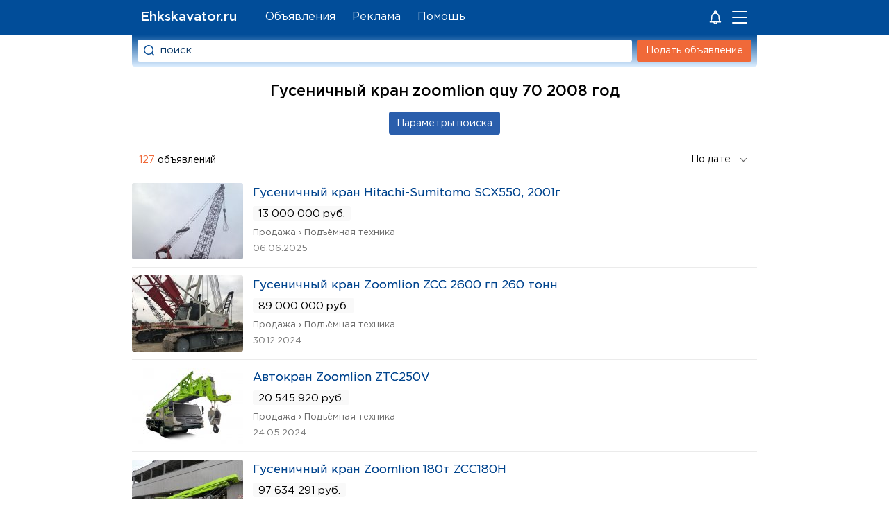

--- FILE ---
content_type: text/html; charset=UTF-8
request_url: https://ehkskavator.ru/%D0%93%D1%83%D1%81%D0%B5%D0%BD%D0%B8%D1%87%D0%BD%D1%8B%D0%B9%20%D0%BA%D1%80%D0%B0%D0%BD%20Zoomlion%20QUY%2070%202008%20%D0%B3%D0%BE%D0%B4/3/68
body_size: 6898
content:
<!DOCTYPE html>
<html lang="ru">
<head>
<title>Гусеничный кран zoomlion quy 70 2008 год</title>
<meta name='description' content='Гусеничный кран zoomlion quy 70 2008 год на Ehkskavator.ru'>
<meta name='keywords' content='Гусеничный кран zoomlion quy 70 2008 год, купить Гусеничный кран zoomlion quy 70 2008 год, Гусеничный кран zoomlion quy 70 2008 год бу, Гусеничный кран zoomlion quy 70 2008 год фото, Гусеничный кран zoomlion quy 70 2008 год цена'>
<link rel='icon' href='/favicon.ico' type='image/x-icon'>
<meta name='viewport' content='width=device-width, initial-scale=1.0'>
<meta http-equiv='Content-Type' content='text/html; charset=utf-8'>
<link rel='preload' as='font' type='font/woff2' crossorigin='anonymous' href='/templates/GPB.woff2'><link rel='preload' as='font' type='font/woff2' crossorigin='anonymous' href='/templates/GP.woff2'><link rel='preload' href='/templates/style.css?3.257' as='style'>
<link rel='stylesheet' type='text/css' href='/templates/style.css?3.257' />

<meta name="theme-color" content="#014d99">
<meta name="mailru-verification" content="bc8a0ec761a1c2d0" />
</head>
<body>
<div class="header_fon"></div>
<div class="content_page" id="content_page">
<div id="page">
<div class="header_logo"><div class="container_header_logo">
<a href="/" title="Ehkskavator.ru - сайт объявлений" class="h1_main">Ehkskavator.ru</a>
</div></div>
<div class='gorizontal_menu' id='block_menu_gorizontal'>
<ul class='ul_gt_menu'>
 <li class='mpage'><a href='/item' >Объявления</a></li>
 <li class='mpage'><a href='/ads' >Реклама</a></li>
 <li class='mpage'><a href='#' onclick='feedback();return(false);'>Помощь</a></li>
</ul>
</div><div class="short_menu">
<svg xmlns='http://www.w3.org/2000/svg' fill='#fff' width='24' height='24' viewBox='0 0 32 32'  style='margin-right:12px'><path d='M5.078 24.618C4.816 25.263 5.299 26 6 26h6.142c.447 1.721 2 3 3.858 3s3.411-1.279 3.858-3H26c.4 0 .774-.254.925-.624a1.013 1.013 0 0 0-.219-1.084A9.182 9.182 0 0 1 24 17.758V15c0-3.496-2.257-6.467-5.388-7.553.24-.431.388-.92.388-1.447 0-1.654-1.346-3-3-3s-3 1.346-3 3c0 .527.148 1.016.388 1.447C10.257 8.533 8 11.504 8 15v2.758a9.182 9.182 0 0 1-2.706 6.534.977.977 0 0 0-.216.326zM16 27a1.993 1.993 0 0 1-1.722-1h3.443A1.99 1.99 0 0 1 16 27zM15 6a1.001 1.001 0 1 1 1 1c-.551 0-1-.448-1-1zm1 3c3.309 0 6 2.691 6 6v2.758c0 2.256.66 4.41 1.889 6.242H8.111A11.156 11.156 0 0 0 10 17.758V15c0-3.309 2.691-6 6-6z' ></path><circle id='notify2' r='7' cx='25' cy='6' fill='#F06939' stroke='#014d99' stroke-width='3' style='display:none'></circle></svg><a class='enter_user_link'><svg id='qmenu' onclick='menu();' style='cursor:pointer' width='27' height='26'><g fill='#FFF' fill-rule='evenodd'><rect width='22' height='2' rx='1' y='5'></rect><rect y='13' width='22' height='2' rx='1'></rect><rect y='21' width='22' height='2' rx='1'></rect></g><circle id='notify' r='5' cx='20' cy='6' fill='#F06939' stroke='#014d99' stroke-width='2' style='display:none'></circle></svg></a></div>
<div class="header_site">
<div class="block_forma_search_light" id='block_light'>
<form class="forma_search_light" action="/search" method="GET">
<div class="block_pole_search_light">
<input id='qsrch' type="text" name="text_search" value="поиск" class="pole_text_search_light">
</div>
<div class="bl_bn_srch">
<input onclick="ym(12131053,'reachGoal','search')" value="" id="lp" type="submit" class="button_search_light">
</div>
</form>
</div>
<div class="block_button_add_item"  id='block_add_item'>
<a href="/additem" class="additem_img">Подать объявление</a>
</div>
</div>
<div id="content">
<div id="center"><h1 class="zagol_soder">Гусеничный кран zoomlion quy 70 2008 год</h1><div class="logo_site"><div style="text-align:justify; margin: 0px 15px 0px 270px; font-size:16px;height:80px;"><p>Гусеничный кран zoomlion quy 70 2008 год на Ehkskavator.ru — Цена, Технические характеристики, Фото. Чтобы купить Гусеничный кран zoomlion quy 70 2008 год бу и новые предложения среди объявлений: Продажа Гусеничный кран zoomlion quy 70 2008 год и другой спецтехники, разборка запчастей, оборудования, материалов и инструментов компаний и частных лиц, в вашем и других городах России!</p></div></div><form method='get' action='/search' name='form_search' onSubmit=''><div class='block_form_search_adv'><div class='bl_srch_adv'><div id='cl_srch' class='cl_srch'></div><input style='width:100%;' class='srch_adv' maxlength='60' id='del' type='text' name='text_search' onblur="if(this.value=='') this.value='Гусеничный кран zoomlion quy 70 2008 год';" value="Гусеничный кран zoomlion quy 70 2008 год"> </div><div class='bl_srch_adv'><select style='width:32%;' class='s_srch_adv' name='scat' onChange='select_category_search()'><option value='-1'>Категории</option><option value='1'>Аренда</option><option value='3'>Продажа</option><option value='19'>Прочее</option><option value='49'>Работа</option><option value='48'>Услуги</option></select><select style='width:64%;' class='s_srch_adv' name='spodcat' disabled='disabled' onChange='choose_podcategory_adv()'><option value='-1'>Подкатегории</option></select></div><div class='bl_srch_adv'><select style='width:28%;' class='s_srch_adv' name='s_adv_country' onChange='on_select_country_region_adv(this,"country");'><option value='-1'>Страна</option><option value='3159'>Россия</option><option value='248'>Беларусь</option><option value='1894'>Казахстан</option><option value='9908'>Украина</option></select><select style='width:33%;' class='s_srch_adv' name='s_adv_region' onChange='on_select_country_region_adv(this,"region");' disabled='disabled'><option value='-1'>Регион</option></select><select style='width:34%;' class='s_srch_adv' name='s_adv_city' disabled='disabled'><option value='-1'>Город</option></select></div><div class='bl_srch_adv'><input id='costfrom' class='s_srch_adv' name='costfrom'  type='text' maxlength='15' value='' placeholder='Цена от' style='float:left;width:48%;max-width:232px;padding-right:3px'><input id='costto' class='s_srch_adv' name='costto'  type='text' maxlength='15' value='' placeholder='до, руб.' style='width:48%;max-width:232px;padding-right:3px'></div></div><input id='go_srch' class='gosearch'  type='button' value='Параметры поиска'></form><br><span class='zagol_soder'> <span class='koladv'>127</span> объявлений</span><form class='formpodat' style=''><select onclick="ym(12131053,'reachGoal','sort')" onchange="self.location.href=this.form.menu.options[this.form.menu.selectedIndex].value;" name="menu" class='selectpodat'>
<option value=/search?text_search=%D0%93%D1%83%D1%81%D0%B5%D0%BD%D0%B8%D1%87%D0%BD%D1%8B%D0%B9+%D0%BA%D1%80%D0%B0%D0%BD+Zoomlion+QUY+70+2008+%D0%B3%D0%BE%D0%B4&spage=1&scat=3&spodcat=68&s_adv_country=3159>По дате</option>
<option  value=/search?text_search=%D0%93%D1%83%D1%81%D0%B5%D0%BD%D0%B8%D1%87%D0%BD%D1%8B%D0%B9+%D0%BA%D1%80%D0%B0%D0%BD+Zoomlion+QUY+70+2008+%D0%B3%D0%BE%D0%B4&spage=1&scat=3&spodcat=68&s_adv_country=3159&cost=1>Дешевле&nbsp;</option>
<option  value=/search?text_search=%D0%93%D1%83%D1%81%D0%B5%D0%BD%D0%B8%D1%87%D0%BD%D1%8B%D0%B9+%D0%BA%D1%80%D0%B0%D0%BD+Zoomlion+QUY+70+2008+%D0%B3%D0%BE%D0%B4&spage=1&scat=3&spodcat=68&s_adv_country=3159&cost=2>Дороже</option>
</select></form>

<script type='text/javascript'>
 mas_podcat_search=[  { id_category:'100',n_category:'3',name:'Авиатехника' } , { id_category:'84',n_category:'3',name:'Автобусы' } , { id_category:'85',n_category:'1',name:'Автобусы' } , { id_category:'95',n_category:'3',name:'Автодома' } , { id_category:'96',n_category:'1',name:'Автодома' } , { id_category:'86',n_category:'3',name:'Автомобили' } , { id_category:'87',n_category:'1',name:'Автомобили' } , { id_category:'88',n_category:'48',name:'Автомобили' } , { id_category:'76',n_category:'1',name:'Автоцистерны' } , { id_category:'77',n_category:'3',name:'Автоцистерны' } , { id_category:'26',n_category:'1',name:'Бетонное оборудование' } , { id_category:'28',n_category:'3',name:'Бетонное оборудование' } , { id_category:'6',n_category:'1',name:'Бульдозеры' } , { id_category:'18',n_category:'3',name:'Бульдозеры' } , { id_category:'71',n_category:'1',name:'Буровое оборудование' } , { id_category:'70',n_category:'3',name:'Буровое оборудование' } , { id_category:'50',n_category:'49',name:'Вакансии' } , { id_category:'89',n_category:'3',name:'Водный транспорт' } , { id_category:'90',n_category:'1',name:'Водный транспорт' } , { id_category:'91',n_category:'48',name:'Водный транспорт' } , { id_category:'62',n_category:'3',name:'Грузовые автомобили' } , { id_category:'63',n_category:'1',name:'Грузовые автомобили' } , { id_category:'58',n_category:'3',name:'Дорожная техника' } , { id_category:'59',n_category:'1',name:'Дорожная техника' } , { id_category:'20',n_category:'1',name:'другое' } , { id_category:'22',n_category:'3',name:'другое' } , { id_category:'23',n_category:'19',name:'другое' } , { id_category:'101',n_category:'3',name:'Железнодорожный транспорт' } , { id_category:'33',n_category:'3',name:'Запчасти' } , { id_category:'43',n_category:'3',name:'Инструменты' } , { id_category:'60',n_category:'3',name:'Карьерная техника' } , { id_category:'61',n_category:'1',name:'Карьерная техника' } , { id_category:'66',n_category:'3',name:'Коммунальная техника' } , { id_category:'67',n_category:'1',name:'Коммунальная техника' } , { id_category:'34',n_category:'2',name:'Куплю' } , { id_category:'79',n_category:'3',name:'Лесная техника' } , { id_category:'78',n_category:'1',name:'Лесная техника' } , { id_category:'41',n_category:'3',name:'Материалы' } , { id_category:'92',n_category:'3',name:'Мототехника' } , { id_category:'98',n_category:'1',name:'Мототехника' } , { id_category:'93',n_category:'3',name:'Недвижимость' } , { id_category:'94',n_category:'1',name:'Недвижимость' } , { id_category:'29',n_category:'1',name:'Оборудование' } , { id_category:'31',n_category:'3',name:'Оборудование' } , { id_category:'97',n_category:'3',name:'Оборудование для бизнеса' } , { id_category:'99',n_category:'1',name:'Оборудование для бизнеса' } , { id_category:'5',n_category:'1',name:'Погрузчики' } , { id_category:'17',n_category:'3',name:'Погрузчики' } , { id_category:'68',n_category:'3',name:'Подъёмная техника' } , { id_category:'69',n_category:'1',name:'Подъёмная техника' } , { id_category:'51',n_category:'48',name:'Предложение услуг' } , { id_category:'75',n_category:'1',name:'Прицепы, полуприцепы' } , { id_category:'74',n_category:'3',name:'Прицепы, полуприцепы' } , { id_category:'72',n_category:'3',name:'Сваебойная техника' } , { id_category:'73',n_category:'1',name:'Сваебойная техника' } , { id_category:'82',n_category:'3',name:'Сельхозтехника' } , { id_category:'83',n_category:'1',name:'Сельхозтехника' } , { id_category:'80',n_category:'1',name:'Складская техника' } , { id_category:'81',n_category:'3',name:'Складская техника' } , { id_category:'45',n_category:'3',name:'Тракторы' } , { id_category:'47',n_category:'1',name:'Тракторы' } , { id_category:'52',n_category:'3',name:'Уборочная техника' } , { id_category:'53',n_category:'1',name:'Уборочная техника' } , { id_category:'54',n_category:'3',name:'Эвакуаторы' } , { id_category:'55',n_category:'1',name:'Эвакуаторы' } , { id_category:'4',n_category:'1',name:'Экскаваторы' } , { id_category:'16',n_category:'3',name:'Экскаваторы' } , { id_category:'10',n_category:'1',name:'Экскаваторы-погрузчики' } , { id_category:'12',n_category:'3',name:'Экскаваторы-погрузчики' } ];
cat_search=3;
podcat_search=68;

adv_country_search=3159;
adv_region_search=0;
adv_city_search=0;
mas_region_search=[ [4312,'Московская обл.'] , [4925,'Ленинградская обл.'] , [1998532,'Адыгея'] , [3160,'Алтайский край'] , [3223,'Амурская обл.'] , [3251,'Архангельская обл.'] , [3282,'Астраханская обл.'] , [3296,'Башкортостан(Башкирия)'] , [3352,'Белгородская обл.'] , [3371,'Брянская обл.'] , [3407,'Бурятия'] , [3437,'Владимирская обл.'] , [3468,'Волгоградская обл.'] , [3503,'Вологодская обл.'] , [3529,'Воронежская обл.'] , [3630,'Дагестан'] , [3673,'Еврейская обл.'] , [3675,'Ивановская обл.'] , [3703,'Иркутская обл.'] , [3751,'Кабардино-Балкария'] , [3761,'Калининградская обл.'] , [3827,'Калмыкия'] , [3841,'Калужская обл.'] , [3872,'Камчатская обл.'] , [3892,'Карелия'] , [3921,'Кемеровская обл.'] , [3952,'Кировская обл.'] , [3994,'Коми'] , [4026,'Костромская обл.'] , [4052,'Краснодарский край'] , [4105,'Красноярский край'] , [4176,'Курганская обл.'] , [4198,'Курская обл.'] , [4227,'Липецкая обл.'] , [4243,'Магаданская обл.'] , [4270,'Марий Эл'] , [4287,'Мордовия'] , [4481,'Мурманская обл.'] , [3563,'Нижегородская обл.'] , [4503,'Новгородская обл.'] , [4528,'Новосибирская обл.'] , [4561,'Омская обл.'] , [4593,'Оренбургская обл.'] , [4633,'Орловская обл.'] , [4657,'Пензенская обл.'] , [4689,'Пермская обл.'] , [4734,'Приморский край'] , [4773,'Псковская обл.'] , [10227,'Республика Крым'] , [4800,'Ростовская обл.'] , [4861,'Рязанская обл.'] , [4891,'Самарская обл.'] , [4969,'Саратовская обл.'] , [5011,'Саха (Якутия)'] , [5052,'Сахалин'] , [5080,'Свердловская обл.'] , [5151,'Северная Осетия'] , [5161,'Смоленская обл.'] , [5191,'Ставропольский край'] , [5225,'Тамбовская обл.'] , [5246,'Татарстан'] , [3784,'Тверская обл.'] , [5291,'Томская обл.'] , [5312,'Тува (Тувинская Респ.)'] , [5326,'Тульская обл.'] , [5356,'Тюменская обл.'] , [5404,'Удмуртия'] , [5432,'Ульяновская обл.'] , [5458,'Уральская обл.'] , [5473,'Хабаровский край'] , [2316497,'Хакасия'] , [2499002,'Ханты-Мансийский АО'] , [5507,'Челябинская обл.'] , [5543,'Чечено-Ингушетия'] , [5555,'Читинская обл.'] , [5600,'Чувашия'] , [2415585,'Чукотский АО'] , [5019394,'Ямало-Ненецкий АО'] , [5625,'Ярославская обл.']];
mas_city_search=[];
 
</script><table class='tab_info_advert' cellspacing='0' cellpadding='0'>
<tr><td class='td_image' ><a class='image-item' href='/item/1056520'  title='Гусеничный кран Hitachi-Sumitomo SCX550, 2001г'><img src='/uploads/images/t38fazaamtgnfocqamwweqb09xzzt9a6.jpg' alt='Гусеничный кран Hitachi-Sumitomo SCX550, 2001г'></a></td><td class='td_info_adv' ><a class='block_name_advert' href='/item/1056520'  title='Гусеничный кран Hitachi-Sumitomo SCX550, 2001г'>Гусеничный кран Hitachi-Sumitomo SCX550, 2001г</a><div class='block_cost_advert'>13 000 000 руб.</div><a class='td_name_category' href='/Объявления/Продажа/Подъёмная%20техника'>Продажа › Подъёмная техника</a><div class='block_putdata_advert'>06.06.2025</div><div class='block_pay_advert'></div></tr>
<tr><td class='td_image' ><a class='image-item' href='/item/1055571'  title='Гусеничный кран Zoomlion ZCC 2600 гп 260 тонн'><img src='/uploads/images/dhvtxz7fm0lgsr62q2nvhzsstqpccwio.jpg' alt='Гусеничный кран Zoomlion ZCC 2600 гп 260 тонн'></a></td><td class='td_info_adv' ><a class='block_name_advert' href='/item/1055571'  title='Гусеничный кран Zoomlion ZCC 2600 гп 260 тонн'>Гусеничный кран Zoomlion ZCC 2600 гп 260 тонн</a><div class='block_cost_advert'>89 000 000 руб.</div><a class='td_name_category' href='/Объявления/Продажа/Подъёмная%20техника'>Продажа › Подъёмная техника</a><div class='block_putdata_advert'>30.12.2024</div><div class='block_pay_advert'></div></tr>
<tr><td class='td_image' ><a class='image-item' href='/item/1041383'  title='Автокран Zoomlion ZTС250V'><img src='/uploads/images/josrnu7pomxd2qbzu966stnrse1dng5a.jpg' alt='Автокран Zoomlion ZTС250V'></a></td><td class='td_info_adv' ><a class='block_name_advert' href='/item/1041383'  title='Автокран Zoomlion ZTС250V'>Автокран Zoomlion ZTС250V</a><div class='block_cost_advert'>20 545 920 руб.</div><a class='td_name_category' href='/Объявления/Продажа/Подъёмная%20техника'>Продажа › Подъёмная техника</a><div class='block_putdata_advert'>24.05.2024</div><div class='block_pay_advert'></div></tr>
<tr><td class='td_image' ><a class='image-item' href='/item/1034188'  title='Гусеничный кран Zoomlion 180т ZCC180H'><img src='/uploads/images/7k7hy8den6bbr8ougwmislo9f2gmufoq.jpg' alt='Гусеничный кран Zoomlion 180т ZCC180H'></a></td><td class='td_info_adv' ><a class='block_name_advert' href='/item/1034188'  title='Гусеничный кран Zoomlion 180т ZCC180H'>Гусеничный кран Zoomlion 180т ZCC180H</a><div class='block_cost_advert'>97 634 291 руб.</div><a class='td_name_category' href='/Объявления/Продажа/Подъёмная%20техника'>Продажа › Подъёмная техника</a><div class='block_putdata_advert'>10.10.2024</div><div class='block_pay_advert'></div></tr>
<tr><td class='td_image' ><a class='image-item' href='/item/1034146'  title='Гусеничный кран Zoomlion 85т ZCC850H'><img src='/uploads/images/bydheokkyvyb39gbgujg2kfowpt3ewdt.jpg' alt='Гусеничный кран Zoomlion 85т ZCC850H'></a></td><td class='td_info_adv' ><a class='block_name_advert' href='/item/1034146'  title='Гусеничный кран Zoomlion 85т ZCC850H'>Гусеничный кран Zoomlion 85т ZCC850H</a><div class='block_cost_advert'>48 778 570 руб.</div><a class='td_name_category' href='/Объявления/Продажа/Подъёмная%20техника'>Продажа › Подъёмная техника</a><div class='block_putdata_advert'>10.10.2024</div><div class='block_pay_advert'></div></tr>
<tr><td class='td_image' ><a class='image-item' href='/item/1033596'  title='Гусеничный кран Zoomlion 180т ZCC180H'><img src='/uploads/images/6qnpfrour3vegcyj6gxqgztoihvviyfv.jpg' alt='Гусеничный кран Zoomlion 180т ZCC180H'></a></td><td class='td_info_adv' ><a class='block_name_advert' href='/item/1033596'  title='Гусеничный кран Zoomlion 180т ZCC180H'>Гусеничный кран Zoomlion 180т ZCC180H</a><div class='block_cost_advert'>97 634 291 руб.</div><a class='td_name_category' href='/Объявления/Продажа/Подъёмная%20техника'>Продажа › Подъёмная техника</a><div class='block_putdata_advert'>05.10.2024</div><div class='block_pay_advert'></div></tr>
<tr><td class='td_image' ><a class='image-item' href='/item/1028383'  title='Гусеничный кран Zoomlion 180т ZCC180H'><img src='/uploads/images/cy4ux3zlgttyldrfrheitds6lqv8xt8j.jpg' alt='Гусеничный кран Zoomlion 180т ZCC180H'></a></td><td class='td_info_adv' ><a class='block_name_advert' href='/item/1028383'  title='Гусеничный кран Zoomlion 180т ZCC180H'>Гусеничный кран Zoomlion 180т ZCC180H</a><div class='block_cost_advert'>97 634 291 руб.</div><a class='td_name_category' href='/Объявления/Продажа/Подъёмная%20техника'>Продажа › Подъёмная техника</a><div class='block_putdata_advert'>06.10.2024</div><div class='block_pay_advert'></div></tr>
<tr><td class='td_image' ><a class='image-item' href='/item/1024412'  title='Гусеничный кран Zoomlion 100т ZCC100H'><img src='/uploads/images/g7aghoyu1jscjamhkvdoiuh9xi3nh7hn.jpg' alt='Гусеничный кран Zoomlion 100т ZCC100H'></a></td><td class='td_info_adv' ><a class='block_name_advert' href='/item/1024412'  title='Гусеничный кран Zoomlion 100т ZCC100H'>Гусеничный кран Zoomlion 100т ZCC100H</a><div class='block_cost_advert'>60 318 567 руб.</div><a class='td_name_category' href='/Объявления/Продажа/Подъёмная%20техника'>Продажа › Подъёмная техника</a><div class='block_putdata_advert'>03.10.2024</div><div class='block_pay_advert'></div></tr>
<tr><td class='td_image' ><a class='image-item' href='/item/1020752'  title='Гусеничный кран Zoomlion 100т ZCC100H'><img src='/uploads/images/inilibowjm3zkfu7ulcbxggn2d3gfpbd.jpg' alt='Гусеничный кран Zoomlion 100т ZCC100H'></a></td><td class='td_info_adv' ><a class='block_name_advert' href='/item/1020752'  title='Гусеничный кран Zoomlion 100т ZCC100H'>Гусеничный кран Zoomlion 100т ZCC100H</a><div class='block_cost_advert'>60 318 567 руб.</div><a class='td_name_category' href='/Объявления/Продажа/Подъёмная%20техника'>Продажа › Подъёмная техника</a><div class='block_putdata_advert'>12.10.2024</div><div class='block_pay_advert'></div></tr>
<tr><td class='td_image' ><a class='image-item' href='/item/1020247'  title='Гусеничный кран Zoomlion 180т ZCC180H'><img src='/uploads/images/xw6tccwdyffdfrr25efgdomaanw9j0eo.jpg' alt='Гусеничный кран Zoomlion 180т ZCC180H'></a></td><td class='td_info_adv' ><a class='block_name_advert' href='/item/1020247'  title='Гусеничный кран Zoomlion 180т ZCC180H'>Гусеничный кран Zoomlion 180т ZCC180H</a><div class='block_cost_advert'>97 634 291 руб.</div><a class='td_name_category' href='/Объявления/Продажа/Подъёмная%20техника'>Продажа › Подъёмная техника</a><div class='block_putdata_advert'>06.10.2024</div><div class='block_pay_advert'></div></tr>
<tr><td class='td_image' ><a class='image-item' href='/item/1019574'  title='Гусеничный кран Zoomlion 75т ZCC750H-127Y'><img src='/uploads/images/yjjlcplmlxvwqkcgv1z0w3ansq42mm4o.jpg' alt='Гусеничный кран Zoomlion 75т ZCC750H-127Y'></a></td><td class='td_info_adv' ><a class='block_name_advert' href='/item/1019574'  title='Гусеничный кран Zoomlion 75т ZCC750H-127Y'>Гусеничный кран Zoomlion 75т ZCC750H-127Y</a><div class='block_cost_advert'>42 938 641 руб.</div><a class='td_name_category' href='/Объявления/Продажа/Подъёмная%20техника'>Продажа › Подъёмная техника</a><div class='block_putdata_advert'>04.10.2024</div><div class='block_pay_advert'></div></tr>
<tr><td class='td_image' style='border-bottom:1px solid #EBEBEB'><a class='image-item' href='/item/945428'  title='Продаётся гусеничный кран скг-631, 63т'><img src='/uploads/images/g303xg5w3897rpeoqanbkcjnmiwo9reo.jpg' alt='Продаётся гусеничный кран скг-631, 63т'></a></td><td class='td_info_adv' style='border-bottom:1px solid #EBEBEB'><a class='block_name_advert' href='/item/945428'  title='Продаётся гусеничный кран скг-631, 63т'>Продаётся гусеничный кран скг-631, 63т</a><div class='block_cost_advert'>8 450 000 руб.</div><a class='td_name_category' href='/Объявления/Продажа/Подъёмная%20техника'>Продажа › Подъёмная техника</a><div class='block_putdata_advert'>14.10.2024</div><div class='block_pay_advert'></div></tr></table><div id='yandex8' style='margin-top: 6px;max-height:70vh'></div><div id="yandex3" style="margin-top: 12px;max-height:499px"></div><div class='nav_page'> <a class='next_but' href='/search?text_search=%D0%B3%D1%83%D1%81%D0%B5%D0%BD%D0%B8%D1%87%D0%BD%D1%8B%D0%B9+%D0%BA%D1%80%D0%B0%D0%BD+zoomlion+quy+70+2008+%D0%B3%D0%BE%D0%B4&spage=2&scat=3&spodcat=68&s_adv_country=3159'><span>Дальше</span></a> <span class='f_page'>1</span>  <a class='n_page' href='/search?text_search=%D0%B3%D1%83%D1%81%D0%B5%D0%BD%D0%B8%D1%87%D0%BD%D1%8B%D0%B9+%D0%BA%D1%80%D0%B0%D0%BD+zoomlion+quy+70+2008+%D0%B3%D0%BE%D0%B4&spage=2&scat=3&spodcat=68&s_adv_country=3159' ><span>2</span></a>  <a class='n_page' href='/search?text_search=%D0%B3%D1%83%D1%81%D0%B5%D0%BD%D0%B8%D1%87%D0%BD%D1%8B%D0%B9+%D0%BA%D1%80%D0%B0%D0%BD+zoomlion+quy+70+2008+%D0%B3%D0%BE%D0%B4&spage=3&scat=3&spodcat=68&s_adv_country=3159' ><span>3</span></a>  <a class='n_page' href='/search?text_search=%D0%B3%D1%83%D1%81%D0%B5%D0%BD%D0%B8%D1%87%D0%BD%D1%8B%D0%B9+%D0%BA%D1%80%D0%B0%D0%BD+zoomlion+quy+70+2008+%D0%B3%D0%BE%D0%B4&spage=11&scat=3&spodcat=68&s_adv_country=3159' ><span>11</span></a> </div></div>
</div>
</div>

<div id="left">
<div id="luft">

<!-- Yandex.RTB -->
<script>window.yaContextCb=window.yaContextCb||[]</script>
<script src='https://yandex.ru/ads/system/context.js' async></script>
<script type='text/javascript'>
var width=document.documentElement.clientWidth;
if (width > 632){
	window.yaContextCb.push(()=>{
  Ya.Context.AdvManager.render({
    renderTo: 'yandex3',
    blockId: 'R-A-139798-1'
  })
});	
	window.yaContextCb.push(()=>{
  Ya.Context.AdvManager.render({
    renderTo: 'yandex15',
    blockId: 'R-A-139798-15'
  })
});	
}
else{
	window.yaContextCb.push(()=>{
  Ya.Context.AdvManager.render({
    renderTo: 'yandex8',
    blockId: 'R-A-139798-7'
  })
});	
	window.yaContextCb.push(()=>{
  Ya.Context.AdvManager.render({
    renderTo: 'yandex14',
    blockId: 'R-A-139798-14'
  })
});	
}
</script>
</div>
</div>
</div>
<div id="footer" class="footer"><div class="footer_bl">
<div class="footer_bl_l">
<span class='footer_n'>Ehkskavator.ru</span> © 2012-2025<br><span class='no-respon'>Администрация сайта не несет ответственности<br> за содержимое объявлений.</span>
</div>
 <div class='soc_footer' onclick="ym(12131053,'reachGoal','vk')"><a class='vk_ico' href='/site/vk.com/ehkskavator' target='_blank'></a> <a  class='tg_ico' href='/site/t.me/ehkskavator' target='_blank'></a> <a class='fb_ico' href='/site/facebook.com/ehkskavator' target='_blank'></a></div><div class='liveinternet'>
<!-- Yandex.Metrika informer --> <a href='https://metrika.yandex.ru/stat/?id=12131053&amp;from=informer' target='_blank' rel='nofollow'><img src='https://informer.yandex.ru/informer/12131053/1_0_FFFFFFFF_EFEFEFFF_0_pageviews' style='width:80px; height:15px; border:0;' alt='Площадка объявлений' title='Ehkskavator.ru - Объявления о продаже транспорта и оборудования' /></a> <!-- /Yandex.Metrika informer --> <!-- Yandex.Metrika counter --> <script type='text/javascript' > (function(m,e,t,r,i,k,a){m[i]=m[i]||function(){(m[i].a=m[i].a||[]).push(arguments)}; m[i].l=1*new Date();k=e.createElement(t),a=e.getElementsByTagName(t)[0],k.async=1,k.src=r,a.parentNode.insertBefore(k,a)}) (window, document, 'script', 'https://mc.yandex.ru/metrika/tag.js', 'ym'); ym(12131053, 'init', { clickmap:true, trackLinks:true, accurateTrackBounce:true }); </script> <noscript><div><img src='https://mc.yandex.ru/watch/12131053' style='position:absolute; left:-9999px;' alt='' /></div></noscript> <!-- /Yandex.Metrika counter -->
</div></div></div>
<script type='text/javascript' src='/script/jquery-2.1.1.min.js?1.2'></script>
<script type="text/javascript" src="/allinclude/allpopup.js?3.99"></script><script type="text/javascript" src="/allinclude/js_photogallery_swipe.js?3.5"></script><script type="text/javascript" src="/moduls/doska/include/js_search.js?1.7"></script></body>
</html>